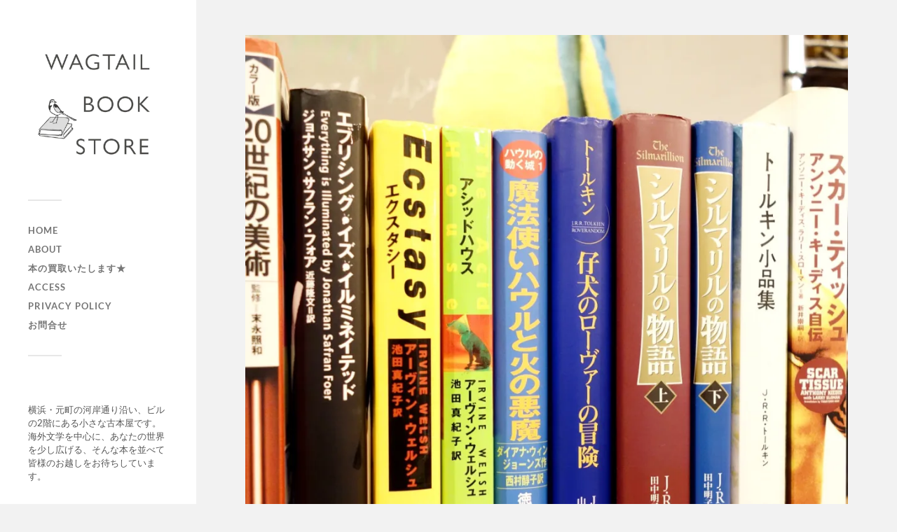

--- FILE ---
content_type: text/html; charset=UTF-8
request_url: https://wagtailbooks.com/2021/10/21/%E4%BB%8A%E9%80%B1%E3%81%AE%E5%85%A5%E8%8D%B7%E5%88%86%E3%81%8B%E3%82%89%E3%80%82/
body_size: 12272
content:
<!DOCTYPE html>

<html class="no-js" lang="ja">

	<head profile="http://gmpg.org/xfn/11">
		
		<meta http-equiv="Content-Type" content="text/html; charset=UTF-8" />
		<meta name="viewport" content="width=device-width, initial-scale=1.0, maximum-scale=1.0, user-scalable=no" >
		 
		<title>今週の入荷分から。 &#8211; WAGTAIL BOOK STORE</title>
<meta name='robots' content='max-image-preview:large' />
<script>document.documentElement.className = document.documentElement.className.replace("no-js","js");</script>
<link rel='dns-prefetch' href='//webfonts.xserver.jp' />
<link rel='dns-prefetch' href='//stats.wp.com' />
<link rel='preconnect' href='//i0.wp.com' />
<link rel='preconnect' href='//c0.wp.com' />
<link rel="alternate" type="application/rss+xml" title="WAGTAIL BOOK STORE &raquo; フィード" href="https://wagtailbooks.com/feed/" />
<link rel="alternate" type="application/rss+xml" title="WAGTAIL BOOK STORE &raquo; コメントフィード" href="https://wagtailbooks.com/comments/feed/" />
<link rel="alternate" title="oEmbed (JSON)" type="application/json+oembed" href="https://wagtailbooks.com/wp-json/oembed/1.0/embed?url=https%3A%2F%2Fwagtailbooks.com%2F2021%2F10%2F21%2F%25e4%25bb%258a%25e9%2580%25b1%25e3%2581%25ae%25e5%2585%25a5%25e8%258d%25b7%25e5%2588%2586%25e3%2581%258b%25e3%2582%2589%25e3%2580%2582%2F" />
<link rel="alternate" title="oEmbed (XML)" type="text/xml+oembed" href="https://wagtailbooks.com/wp-json/oembed/1.0/embed?url=https%3A%2F%2Fwagtailbooks.com%2F2021%2F10%2F21%2F%25e4%25bb%258a%25e9%2580%25b1%25e3%2581%25ae%25e5%2585%25a5%25e8%258d%25b7%25e5%2588%2586%25e3%2581%258b%25e3%2582%2589%25e3%2580%2582%2F&#038;format=xml" />
<style id='wp-img-auto-sizes-contain-inline-css' type='text/css'>
img:is([sizes=auto i],[sizes^="auto," i]){contain-intrinsic-size:3000px 1500px}
/*# sourceURL=wp-img-auto-sizes-contain-inline-css */
</style>
<style id='wp-emoji-styles-inline-css' type='text/css'>

	img.wp-smiley, img.emoji {
		display: inline !important;
		border: none !important;
		box-shadow: none !important;
		height: 1em !important;
		width: 1em !important;
		margin: 0 0.07em !important;
		vertical-align: -0.1em !important;
		background: none !important;
		padding: 0 !important;
	}
/*# sourceURL=wp-emoji-styles-inline-css */
</style>
<style id='wp-block-library-inline-css' type='text/css'>
:root{--wp-block-synced-color:#7a00df;--wp-block-synced-color--rgb:122,0,223;--wp-bound-block-color:var(--wp-block-synced-color);--wp-editor-canvas-background:#ddd;--wp-admin-theme-color:#007cba;--wp-admin-theme-color--rgb:0,124,186;--wp-admin-theme-color-darker-10:#006ba1;--wp-admin-theme-color-darker-10--rgb:0,107,160.5;--wp-admin-theme-color-darker-20:#005a87;--wp-admin-theme-color-darker-20--rgb:0,90,135;--wp-admin-border-width-focus:2px}@media (min-resolution:192dpi){:root{--wp-admin-border-width-focus:1.5px}}.wp-element-button{cursor:pointer}:root .has-very-light-gray-background-color{background-color:#eee}:root .has-very-dark-gray-background-color{background-color:#313131}:root .has-very-light-gray-color{color:#eee}:root .has-very-dark-gray-color{color:#313131}:root .has-vivid-green-cyan-to-vivid-cyan-blue-gradient-background{background:linear-gradient(135deg,#00d084,#0693e3)}:root .has-purple-crush-gradient-background{background:linear-gradient(135deg,#34e2e4,#4721fb 50%,#ab1dfe)}:root .has-hazy-dawn-gradient-background{background:linear-gradient(135deg,#faaca8,#dad0ec)}:root .has-subdued-olive-gradient-background{background:linear-gradient(135deg,#fafae1,#67a671)}:root .has-atomic-cream-gradient-background{background:linear-gradient(135deg,#fdd79a,#004a59)}:root .has-nightshade-gradient-background{background:linear-gradient(135deg,#330968,#31cdcf)}:root .has-midnight-gradient-background{background:linear-gradient(135deg,#020381,#2874fc)}:root{--wp--preset--font-size--normal:16px;--wp--preset--font-size--huge:42px}.has-regular-font-size{font-size:1em}.has-larger-font-size{font-size:2.625em}.has-normal-font-size{font-size:var(--wp--preset--font-size--normal)}.has-huge-font-size{font-size:var(--wp--preset--font-size--huge)}.has-text-align-center{text-align:center}.has-text-align-left{text-align:left}.has-text-align-right{text-align:right}.has-fit-text{white-space:nowrap!important}#end-resizable-editor-section{display:none}.aligncenter{clear:both}.items-justified-left{justify-content:flex-start}.items-justified-center{justify-content:center}.items-justified-right{justify-content:flex-end}.items-justified-space-between{justify-content:space-between}.screen-reader-text{border:0;clip-path:inset(50%);height:1px;margin:-1px;overflow:hidden;padding:0;position:absolute;width:1px;word-wrap:normal!important}.screen-reader-text:focus{background-color:#ddd;clip-path:none;color:#444;display:block;font-size:1em;height:auto;left:5px;line-height:normal;padding:15px 23px 14px;text-decoration:none;top:5px;width:auto;z-index:100000}html :where(.has-border-color){border-style:solid}html :where([style*=border-top-color]){border-top-style:solid}html :where([style*=border-right-color]){border-right-style:solid}html :where([style*=border-bottom-color]){border-bottom-style:solid}html :where([style*=border-left-color]){border-left-style:solid}html :where([style*=border-width]){border-style:solid}html :where([style*=border-top-width]){border-top-style:solid}html :where([style*=border-right-width]){border-right-style:solid}html :where([style*=border-bottom-width]){border-bottom-style:solid}html :where([style*=border-left-width]){border-left-style:solid}html :where(img[class*=wp-image-]){height:auto;max-width:100%}:where(figure){margin:0 0 1em}html :where(.is-position-sticky){--wp-admin--admin-bar--position-offset:var(--wp-admin--admin-bar--height,0px)}@media screen and (max-width:600px){html :where(.is-position-sticky){--wp-admin--admin-bar--position-offset:0px}}

/*# sourceURL=wp-block-library-inline-css */
</style><style id='wp-block-image-inline-css' type='text/css'>
.wp-block-image>a,.wp-block-image>figure>a{display:inline-block}.wp-block-image img{box-sizing:border-box;height:auto;max-width:100%;vertical-align:bottom}@media not (prefers-reduced-motion){.wp-block-image img.hide{visibility:hidden}.wp-block-image img.show{animation:show-content-image .4s}}.wp-block-image[style*=border-radius] img,.wp-block-image[style*=border-radius]>a{border-radius:inherit}.wp-block-image.has-custom-border img{box-sizing:border-box}.wp-block-image.aligncenter{text-align:center}.wp-block-image.alignfull>a,.wp-block-image.alignwide>a{width:100%}.wp-block-image.alignfull img,.wp-block-image.alignwide img{height:auto;width:100%}.wp-block-image .aligncenter,.wp-block-image .alignleft,.wp-block-image .alignright,.wp-block-image.aligncenter,.wp-block-image.alignleft,.wp-block-image.alignright{display:table}.wp-block-image .aligncenter>figcaption,.wp-block-image .alignleft>figcaption,.wp-block-image .alignright>figcaption,.wp-block-image.aligncenter>figcaption,.wp-block-image.alignleft>figcaption,.wp-block-image.alignright>figcaption{caption-side:bottom;display:table-caption}.wp-block-image .alignleft{float:left;margin:.5em 1em .5em 0}.wp-block-image .alignright{float:right;margin:.5em 0 .5em 1em}.wp-block-image .aligncenter{margin-left:auto;margin-right:auto}.wp-block-image :where(figcaption){margin-bottom:1em;margin-top:.5em}.wp-block-image.is-style-circle-mask img{border-radius:9999px}@supports ((-webkit-mask-image:none) or (mask-image:none)) or (-webkit-mask-image:none){.wp-block-image.is-style-circle-mask img{border-radius:0;-webkit-mask-image:url('data:image/svg+xml;utf8,<svg viewBox="0 0 100 100" xmlns="http://www.w3.org/2000/svg"><circle cx="50" cy="50" r="50"/></svg>');mask-image:url('data:image/svg+xml;utf8,<svg viewBox="0 0 100 100" xmlns="http://www.w3.org/2000/svg"><circle cx="50" cy="50" r="50"/></svg>');mask-mode:alpha;-webkit-mask-position:center;mask-position:center;-webkit-mask-repeat:no-repeat;mask-repeat:no-repeat;-webkit-mask-size:contain;mask-size:contain}}:root :where(.wp-block-image.is-style-rounded img,.wp-block-image .is-style-rounded img){border-radius:9999px}.wp-block-image figure{margin:0}.wp-lightbox-container{display:flex;flex-direction:column;position:relative}.wp-lightbox-container img{cursor:zoom-in}.wp-lightbox-container img:hover+button{opacity:1}.wp-lightbox-container button{align-items:center;backdrop-filter:blur(16px) saturate(180%);background-color:#5a5a5a40;border:none;border-radius:4px;cursor:zoom-in;display:flex;height:20px;justify-content:center;opacity:0;padding:0;position:absolute;right:16px;text-align:center;top:16px;width:20px;z-index:100}@media not (prefers-reduced-motion){.wp-lightbox-container button{transition:opacity .2s ease}}.wp-lightbox-container button:focus-visible{outline:3px auto #5a5a5a40;outline:3px auto -webkit-focus-ring-color;outline-offset:3px}.wp-lightbox-container button:hover{cursor:pointer;opacity:1}.wp-lightbox-container button:focus{opacity:1}.wp-lightbox-container button:focus,.wp-lightbox-container button:hover,.wp-lightbox-container button:not(:hover):not(:active):not(.has-background){background-color:#5a5a5a40;border:none}.wp-lightbox-overlay{box-sizing:border-box;cursor:zoom-out;height:100vh;left:0;overflow:hidden;position:fixed;top:0;visibility:hidden;width:100%;z-index:100000}.wp-lightbox-overlay .close-button{align-items:center;cursor:pointer;display:flex;justify-content:center;min-height:40px;min-width:40px;padding:0;position:absolute;right:calc(env(safe-area-inset-right) + 16px);top:calc(env(safe-area-inset-top) + 16px);z-index:5000000}.wp-lightbox-overlay .close-button:focus,.wp-lightbox-overlay .close-button:hover,.wp-lightbox-overlay .close-button:not(:hover):not(:active):not(.has-background){background:none;border:none}.wp-lightbox-overlay .lightbox-image-container{height:var(--wp--lightbox-container-height);left:50%;overflow:hidden;position:absolute;top:50%;transform:translate(-50%,-50%);transform-origin:top left;width:var(--wp--lightbox-container-width);z-index:9999999999}.wp-lightbox-overlay .wp-block-image{align-items:center;box-sizing:border-box;display:flex;height:100%;justify-content:center;margin:0;position:relative;transform-origin:0 0;width:100%;z-index:3000000}.wp-lightbox-overlay .wp-block-image img{height:var(--wp--lightbox-image-height);min-height:var(--wp--lightbox-image-height);min-width:var(--wp--lightbox-image-width);width:var(--wp--lightbox-image-width)}.wp-lightbox-overlay .wp-block-image figcaption{display:none}.wp-lightbox-overlay button{background:none;border:none}.wp-lightbox-overlay .scrim{background-color:#fff;height:100%;opacity:.9;position:absolute;width:100%;z-index:2000000}.wp-lightbox-overlay.active{visibility:visible}@media not (prefers-reduced-motion){.wp-lightbox-overlay.active{animation:turn-on-visibility .25s both}.wp-lightbox-overlay.active img{animation:turn-on-visibility .35s both}.wp-lightbox-overlay.show-closing-animation:not(.active){animation:turn-off-visibility .35s both}.wp-lightbox-overlay.show-closing-animation:not(.active) img{animation:turn-off-visibility .25s both}.wp-lightbox-overlay.zoom.active{animation:none;opacity:1;visibility:visible}.wp-lightbox-overlay.zoom.active .lightbox-image-container{animation:lightbox-zoom-in .4s}.wp-lightbox-overlay.zoom.active .lightbox-image-container img{animation:none}.wp-lightbox-overlay.zoom.active .scrim{animation:turn-on-visibility .4s forwards}.wp-lightbox-overlay.zoom.show-closing-animation:not(.active){animation:none}.wp-lightbox-overlay.zoom.show-closing-animation:not(.active) .lightbox-image-container{animation:lightbox-zoom-out .4s}.wp-lightbox-overlay.zoom.show-closing-animation:not(.active) .lightbox-image-container img{animation:none}.wp-lightbox-overlay.zoom.show-closing-animation:not(.active) .scrim{animation:turn-off-visibility .4s forwards}}@keyframes show-content-image{0%{visibility:hidden}99%{visibility:hidden}to{visibility:visible}}@keyframes turn-on-visibility{0%{opacity:0}to{opacity:1}}@keyframes turn-off-visibility{0%{opacity:1;visibility:visible}99%{opacity:0;visibility:visible}to{opacity:0;visibility:hidden}}@keyframes lightbox-zoom-in{0%{transform:translate(calc((-100vw + var(--wp--lightbox-scrollbar-width))/2 + var(--wp--lightbox-initial-left-position)),calc(-50vh + var(--wp--lightbox-initial-top-position))) scale(var(--wp--lightbox-scale))}to{transform:translate(-50%,-50%) scale(1)}}@keyframes lightbox-zoom-out{0%{transform:translate(-50%,-50%) scale(1);visibility:visible}99%{visibility:visible}to{transform:translate(calc((-100vw + var(--wp--lightbox-scrollbar-width))/2 + var(--wp--lightbox-initial-left-position)),calc(-50vh + var(--wp--lightbox-initial-top-position))) scale(var(--wp--lightbox-scale));visibility:hidden}}
/*# sourceURL=https://c0.wp.com/c/6.9/wp-includes/blocks/image/style.min.css */
</style>
<style id='wp-block-paragraph-inline-css' type='text/css'>
.is-small-text{font-size:.875em}.is-regular-text{font-size:1em}.is-large-text{font-size:2.25em}.is-larger-text{font-size:3em}.has-drop-cap:not(:focus):first-letter{float:left;font-size:8.4em;font-style:normal;font-weight:100;line-height:.68;margin:.05em .1em 0 0;text-transform:uppercase}body.rtl .has-drop-cap:not(:focus):first-letter{float:none;margin-left:.1em}p.has-drop-cap.has-background{overflow:hidden}:root :where(p.has-background){padding:1.25em 2.375em}:where(p.has-text-color:not(.has-link-color)) a{color:inherit}p.has-text-align-left[style*="writing-mode:vertical-lr"],p.has-text-align-right[style*="writing-mode:vertical-rl"]{rotate:180deg}
/*# sourceURL=https://c0.wp.com/c/6.9/wp-includes/blocks/paragraph/style.min.css */
</style>
<style id='global-styles-inline-css' type='text/css'>
:root{--wp--preset--aspect-ratio--square: 1;--wp--preset--aspect-ratio--4-3: 4/3;--wp--preset--aspect-ratio--3-4: 3/4;--wp--preset--aspect-ratio--3-2: 3/2;--wp--preset--aspect-ratio--2-3: 2/3;--wp--preset--aspect-ratio--16-9: 16/9;--wp--preset--aspect-ratio--9-16: 9/16;--wp--preset--color--black: #333;--wp--preset--color--cyan-bluish-gray: #abb8c3;--wp--preset--color--white: #fff;--wp--preset--color--pale-pink: #f78da7;--wp--preset--color--vivid-red: #cf2e2e;--wp--preset--color--luminous-vivid-orange: #ff6900;--wp--preset--color--luminous-vivid-amber: #fcb900;--wp--preset--color--light-green-cyan: #7bdcb5;--wp--preset--color--vivid-green-cyan: #00d084;--wp--preset--color--pale-cyan-blue: #8ed1fc;--wp--preset--color--vivid-cyan-blue: #0693e3;--wp--preset--color--vivid-purple: #9b51e0;--wp--preset--color--accent: #019EBD;--wp--preset--color--dark-gray: #444;--wp--preset--color--medium-gray: #666;--wp--preset--color--light-gray: #767676;--wp--preset--gradient--vivid-cyan-blue-to-vivid-purple: linear-gradient(135deg,rgb(6,147,227) 0%,rgb(155,81,224) 100%);--wp--preset--gradient--light-green-cyan-to-vivid-green-cyan: linear-gradient(135deg,rgb(122,220,180) 0%,rgb(0,208,130) 100%);--wp--preset--gradient--luminous-vivid-amber-to-luminous-vivid-orange: linear-gradient(135deg,rgb(252,185,0) 0%,rgb(255,105,0) 100%);--wp--preset--gradient--luminous-vivid-orange-to-vivid-red: linear-gradient(135deg,rgb(255,105,0) 0%,rgb(207,46,46) 100%);--wp--preset--gradient--very-light-gray-to-cyan-bluish-gray: linear-gradient(135deg,rgb(238,238,238) 0%,rgb(169,184,195) 100%);--wp--preset--gradient--cool-to-warm-spectrum: linear-gradient(135deg,rgb(74,234,220) 0%,rgb(151,120,209) 20%,rgb(207,42,186) 40%,rgb(238,44,130) 60%,rgb(251,105,98) 80%,rgb(254,248,76) 100%);--wp--preset--gradient--blush-light-purple: linear-gradient(135deg,rgb(255,206,236) 0%,rgb(152,150,240) 100%);--wp--preset--gradient--blush-bordeaux: linear-gradient(135deg,rgb(254,205,165) 0%,rgb(254,45,45) 50%,rgb(107,0,62) 100%);--wp--preset--gradient--luminous-dusk: linear-gradient(135deg,rgb(255,203,112) 0%,rgb(199,81,192) 50%,rgb(65,88,208) 100%);--wp--preset--gradient--pale-ocean: linear-gradient(135deg,rgb(255,245,203) 0%,rgb(182,227,212) 50%,rgb(51,167,181) 100%);--wp--preset--gradient--electric-grass: linear-gradient(135deg,rgb(202,248,128) 0%,rgb(113,206,126) 100%);--wp--preset--gradient--midnight: linear-gradient(135deg,rgb(2,3,129) 0%,rgb(40,116,252) 100%);--wp--preset--font-size--small: 16px;--wp--preset--font-size--medium: 20px;--wp--preset--font-size--large: 24px;--wp--preset--font-size--x-large: 42px;--wp--preset--font-size--normal: 18px;--wp--preset--font-size--larger: 27px;--wp--preset--spacing--20: 0.44rem;--wp--preset--spacing--30: 0.67rem;--wp--preset--spacing--40: 1rem;--wp--preset--spacing--50: 1.5rem;--wp--preset--spacing--60: 2.25rem;--wp--preset--spacing--70: 3.38rem;--wp--preset--spacing--80: 5.06rem;--wp--preset--shadow--natural: 6px 6px 9px rgba(0, 0, 0, 0.2);--wp--preset--shadow--deep: 12px 12px 50px rgba(0, 0, 0, 0.4);--wp--preset--shadow--sharp: 6px 6px 0px rgba(0, 0, 0, 0.2);--wp--preset--shadow--outlined: 6px 6px 0px -3px rgb(255, 255, 255), 6px 6px rgb(0, 0, 0);--wp--preset--shadow--crisp: 6px 6px 0px rgb(0, 0, 0);}:where(.is-layout-flex){gap: 0.5em;}:where(.is-layout-grid){gap: 0.5em;}body .is-layout-flex{display: flex;}.is-layout-flex{flex-wrap: wrap;align-items: center;}.is-layout-flex > :is(*, div){margin: 0;}body .is-layout-grid{display: grid;}.is-layout-grid > :is(*, div){margin: 0;}:where(.wp-block-columns.is-layout-flex){gap: 2em;}:where(.wp-block-columns.is-layout-grid){gap: 2em;}:where(.wp-block-post-template.is-layout-flex){gap: 1.25em;}:where(.wp-block-post-template.is-layout-grid){gap: 1.25em;}.has-black-color{color: var(--wp--preset--color--black) !important;}.has-cyan-bluish-gray-color{color: var(--wp--preset--color--cyan-bluish-gray) !important;}.has-white-color{color: var(--wp--preset--color--white) !important;}.has-pale-pink-color{color: var(--wp--preset--color--pale-pink) !important;}.has-vivid-red-color{color: var(--wp--preset--color--vivid-red) !important;}.has-luminous-vivid-orange-color{color: var(--wp--preset--color--luminous-vivid-orange) !important;}.has-luminous-vivid-amber-color{color: var(--wp--preset--color--luminous-vivid-amber) !important;}.has-light-green-cyan-color{color: var(--wp--preset--color--light-green-cyan) !important;}.has-vivid-green-cyan-color{color: var(--wp--preset--color--vivid-green-cyan) !important;}.has-pale-cyan-blue-color{color: var(--wp--preset--color--pale-cyan-blue) !important;}.has-vivid-cyan-blue-color{color: var(--wp--preset--color--vivid-cyan-blue) !important;}.has-vivid-purple-color{color: var(--wp--preset--color--vivid-purple) !important;}.has-black-background-color{background-color: var(--wp--preset--color--black) !important;}.has-cyan-bluish-gray-background-color{background-color: var(--wp--preset--color--cyan-bluish-gray) !important;}.has-white-background-color{background-color: var(--wp--preset--color--white) !important;}.has-pale-pink-background-color{background-color: var(--wp--preset--color--pale-pink) !important;}.has-vivid-red-background-color{background-color: var(--wp--preset--color--vivid-red) !important;}.has-luminous-vivid-orange-background-color{background-color: var(--wp--preset--color--luminous-vivid-orange) !important;}.has-luminous-vivid-amber-background-color{background-color: var(--wp--preset--color--luminous-vivid-amber) !important;}.has-light-green-cyan-background-color{background-color: var(--wp--preset--color--light-green-cyan) !important;}.has-vivid-green-cyan-background-color{background-color: var(--wp--preset--color--vivid-green-cyan) !important;}.has-pale-cyan-blue-background-color{background-color: var(--wp--preset--color--pale-cyan-blue) !important;}.has-vivid-cyan-blue-background-color{background-color: var(--wp--preset--color--vivid-cyan-blue) !important;}.has-vivid-purple-background-color{background-color: var(--wp--preset--color--vivid-purple) !important;}.has-black-border-color{border-color: var(--wp--preset--color--black) !important;}.has-cyan-bluish-gray-border-color{border-color: var(--wp--preset--color--cyan-bluish-gray) !important;}.has-white-border-color{border-color: var(--wp--preset--color--white) !important;}.has-pale-pink-border-color{border-color: var(--wp--preset--color--pale-pink) !important;}.has-vivid-red-border-color{border-color: var(--wp--preset--color--vivid-red) !important;}.has-luminous-vivid-orange-border-color{border-color: var(--wp--preset--color--luminous-vivid-orange) !important;}.has-luminous-vivid-amber-border-color{border-color: var(--wp--preset--color--luminous-vivid-amber) !important;}.has-light-green-cyan-border-color{border-color: var(--wp--preset--color--light-green-cyan) !important;}.has-vivid-green-cyan-border-color{border-color: var(--wp--preset--color--vivid-green-cyan) !important;}.has-pale-cyan-blue-border-color{border-color: var(--wp--preset--color--pale-cyan-blue) !important;}.has-vivid-cyan-blue-border-color{border-color: var(--wp--preset--color--vivid-cyan-blue) !important;}.has-vivid-purple-border-color{border-color: var(--wp--preset--color--vivid-purple) !important;}.has-vivid-cyan-blue-to-vivid-purple-gradient-background{background: var(--wp--preset--gradient--vivid-cyan-blue-to-vivid-purple) !important;}.has-light-green-cyan-to-vivid-green-cyan-gradient-background{background: var(--wp--preset--gradient--light-green-cyan-to-vivid-green-cyan) !important;}.has-luminous-vivid-amber-to-luminous-vivid-orange-gradient-background{background: var(--wp--preset--gradient--luminous-vivid-amber-to-luminous-vivid-orange) !important;}.has-luminous-vivid-orange-to-vivid-red-gradient-background{background: var(--wp--preset--gradient--luminous-vivid-orange-to-vivid-red) !important;}.has-very-light-gray-to-cyan-bluish-gray-gradient-background{background: var(--wp--preset--gradient--very-light-gray-to-cyan-bluish-gray) !important;}.has-cool-to-warm-spectrum-gradient-background{background: var(--wp--preset--gradient--cool-to-warm-spectrum) !important;}.has-blush-light-purple-gradient-background{background: var(--wp--preset--gradient--blush-light-purple) !important;}.has-blush-bordeaux-gradient-background{background: var(--wp--preset--gradient--blush-bordeaux) !important;}.has-luminous-dusk-gradient-background{background: var(--wp--preset--gradient--luminous-dusk) !important;}.has-pale-ocean-gradient-background{background: var(--wp--preset--gradient--pale-ocean) !important;}.has-electric-grass-gradient-background{background: var(--wp--preset--gradient--electric-grass) !important;}.has-midnight-gradient-background{background: var(--wp--preset--gradient--midnight) !important;}.has-small-font-size{font-size: var(--wp--preset--font-size--small) !important;}.has-medium-font-size{font-size: var(--wp--preset--font-size--medium) !important;}.has-large-font-size{font-size: var(--wp--preset--font-size--large) !important;}.has-x-large-font-size{font-size: var(--wp--preset--font-size--x-large) !important;}
/*# sourceURL=global-styles-inline-css */
</style>

<style id='classic-theme-styles-inline-css' type='text/css'>
/*! This file is auto-generated */
.wp-block-button__link{color:#fff;background-color:#32373c;border-radius:9999px;box-shadow:none;text-decoration:none;padding:calc(.667em + 2px) calc(1.333em + 2px);font-size:1.125em}.wp-block-file__button{background:#32373c;color:#fff;text-decoration:none}
/*# sourceURL=/wp-includes/css/classic-themes.min.css */
</style>
<link rel='stylesheet' id='fukasawa_googleFonts-css' href='https://wagtailbooks.com/wp-content/themes/fukasawa/assets/css/fonts.css?ver=6.9' type='text/css' media='all' />
<link rel='stylesheet' id='fukasawa_genericons-css' href='https://wagtailbooks.com/wp-content/themes/fukasawa/assets/fonts/genericons/genericons.css?ver=6.9' type='text/css' media='all' />
<link rel='stylesheet' id='fukasawa_style-css' href='https://wagtailbooks.com/wp-content/themes/fukasawa/style.css' type='text/css' media='all' />
<script type="text/javascript" src="https://c0.wp.com/c/6.9/wp-includes/js/jquery/jquery.min.js" id="jquery-core-js"></script>
<script type="text/javascript" src="https://c0.wp.com/c/6.9/wp-includes/js/jquery/jquery-migrate.min.js" id="jquery-migrate-js"></script>
<script type="text/javascript" src="//webfonts.xserver.jp/js/xserverv3.js?fadein=0&amp;ver=2.0.9" id="typesquare_std-js"></script>
<script type="text/javascript" src="https://wagtailbooks.com/wp-content/themes/fukasawa/assets/js/flexslider.js?ver=1" id="fukasawa_flexslider-js"></script>
<link rel="https://api.w.org/" href="https://wagtailbooks.com/wp-json/" /><link rel="alternate" title="JSON" type="application/json" href="https://wagtailbooks.com/wp-json/wp/v2/posts/1820" /><link rel="EditURI" type="application/rsd+xml" title="RSD" href="https://wagtailbooks.com/xmlrpc.php?rsd" />
<meta name="generator" content="WordPress 6.9" />
<link rel="canonical" href="https://wagtailbooks.com/2021/10/21/%e4%bb%8a%e9%80%b1%e3%81%ae%e5%85%a5%e8%8d%b7%e5%88%86%e3%81%8b%e3%82%89%e3%80%82/" />
<link rel='shortlink' href='https://wagtailbooks.com/?p=1820' />
	<style>img#wpstats{display:none}</style>
		<!-- Customizer CSS --><style type="text/css"></style><!--/Customizer CSS-->
<!-- Jetpack Open Graph Tags -->
<meta property="og:type" content="article" />
<meta property="og:title" content="今週の入荷分から。" />
<meta property="og:url" content="https://wagtailbooks.com/2021/10/21/%e4%bb%8a%e9%80%b1%e3%81%ae%e5%85%a5%e8%8d%b7%e5%88%86%e3%81%8b%e3%82%89%e3%80%82/" />
<meta property="og:description" content="アーヴィン・ウェルシュ、トールキンなど入荷しております。鼻ほじり論序説もくだらないですが面白いですよ。 店主は&hellip;" />
<meta property="article:published_time" content="2021-10-21T09:00:23+00:00" />
<meta property="article:modified_time" content="2021-10-21T09:00:31+00:00" />
<meta property="og:site_name" content="WAGTAIL BOOK STORE" />
<meta property="og:image" content="https://i0.wp.com/wagtailbooks.com/wp-content/uploads/2021/10/1021_2.jpg?fit=1200%2C1200&#038;ssl=1" />
<meta property="og:image:width" content="1200" />
<meta property="og:image:height" content="1200" />
<meta property="og:image:alt" content="" />
<meta property="og:locale" content="ja_JP" />
<meta name="twitter:text:title" content="今週の入荷分から。" />
<meta name="twitter:image" content="https://i0.wp.com/wagtailbooks.com/wp-content/uploads/2021/10/1021_2.jpg?fit=1200%2C1200&#038;ssl=1&#038;w=640" />
<meta name="twitter:card" content="summary_large_image" />

<!-- End Jetpack Open Graph Tags -->
<link rel="icon" href="https://i0.wp.com/wagtailbooks.com/wp-content/uploads/2020/01/cropped-Logo_w_book_0115.jpg?fit=32%2C32&#038;ssl=1" sizes="32x32" />
<link rel="icon" href="https://i0.wp.com/wagtailbooks.com/wp-content/uploads/2020/01/cropped-Logo_w_book_0115.jpg?fit=192%2C192&#038;ssl=1" sizes="192x192" />
<link rel="apple-touch-icon" href="https://i0.wp.com/wagtailbooks.com/wp-content/uploads/2020/01/cropped-Logo_w_book_0115.jpg?fit=180%2C180&#038;ssl=1" />
<meta name="msapplication-TileImage" content="https://i0.wp.com/wagtailbooks.com/wp-content/uploads/2020/01/cropped-Logo_w_book_0115.jpg?fit=270%2C270&#038;ssl=1" />
		<style type="text/css" id="wp-custom-css">
			.credits p:last-child {
	display: none;
}		</style>
			
	</head>
	
	<body class="wp-singular post-template-default single single-post postid-1820 single-format-standard wp-custom-logo wp-theme-fukasawa wp-is-not-mobile">

		
		<a class="skip-link button" href="#site-content">本文にジャンプ</a>
	
		<div class="mobile-navigation">
	
			<ul class="mobile-menu">
						
				<li id="menu-item-135" class="menu-item menu-item-type-custom menu-item-object-custom menu-item-home menu-item-135"><a href="https://wagtailbooks.com">HOME</a></li>
<li id="menu-item-142" class="menu-item menu-item-type-post_type menu-item-object-page menu-item-142"><a href="https://wagtailbooks.com/about/">ABOUT</a></li>
<li id="menu-item-972" class="menu-item menu-item-type-post_type menu-item-object-page menu-item-972"><a href="https://wagtailbooks.com/%e8%b2%b7%e5%8f%96%e4%be%9d%e9%a0%bc%e3%81%ab%e3%81%a4%e3%81%84%e3%81%a6/">本の買取いたします★</a></li>
<li id="menu-item-99" class="menu-item menu-item-type-post_type menu-item-object-page menu-item-99"><a href="https://wagtailbooks.com/access/">ACCESS</a></li>
<li id="menu-item-94" class="menu-item menu-item-type-post_type menu-item-object-page menu-item-privacy-policy menu-item-94"><a rel="privacy-policy" href="https://wagtailbooks.com/privacy-policy/">Privacy Policy</a></li>
<li id="menu-item-3583" class="menu-item menu-item-type-post_type menu-item-object-page menu-item-3583"><a href="https://wagtailbooks.com/%e3%81%8a%e5%95%8f%e5%90%88%e3%81%9b/">お問合せ</a></li>
				
			 </ul>
		 
		</div><!-- .mobile-navigation -->
	
		<div class="sidebar">
		
						
		        <div class="blog-logo">
					<a href="https://wagtailbooks.com/" rel="home">
		        		<img src="https://i0.wp.com/wagtailbooks.com/wp-content/uploads/2020/01/logo_square_640.jpg?fit=640%2C640&#038;ssl=1" />
					</a>
					<span class="screen-reader-text">WAGTAIL BOOK STORE</span>
		        </div>
		
						
			<button type="button" class="nav-toggle">
			
				<div class="bars">
					<div class="bar"></div>
					<div class="bar"></div>
					<div class="bar"></div>
				</div>
				
				<p>
					<span class="menu">メニュー</span>
					<span class="close">閉じる</span>
				</p>
			
			</button>
			
			<ul class="main-menu">
				<li id="menu-item-135" class="menu-item menu-item-type-custom menu-item-object-custom menu-item-home menu-item-135"><a href="https://wagtailbooks.com">HOME</a></li>
<li id="menu-item-142" class="menu-item menu-item-type-post_type menu-item-object-page menu-item-142"><a href="https://wagtailbooks.com/about/">ABOUT</a></li>
<li id="menu-item-972" class="menu-item menu-item-type-post_type menu-item-object-page menu-item-972"><a href="https://wagtailbooks.com/%e8%b2%b7%e5%8f%96%e4%be%9d%e9%a0%bc%e3%81%ab%e3%81%a4%e3%81%84%e3%81%a6/">本の買取いたします★</a></li>
<li id="menu-item-99" class="menu-item menu-item-type-post_type menu-item-object-page menu-item-99"><a href="https://wagtailbooks.com/access/">ACCESS</a></li>
<li id="menu-item-94" class="menu-item menu-item-type-post_type menu-item-object-page menu-item-privacy-policy menu-item-94"><a rel="privacy-policy" href="https://wagtailbooks.com/privacy-policy/">Privacy Policy</a></li>
<li id="menu-item-3583" class="menu-item menu-item-type-post_type menu-item-object-page menu-item-3583"><a href="https://wagtailbooks.com/%e3%81%8a%e5%95%8f%e5%90%88%e3%81%9b/">お問合せ</a></li>
			</ul><!-- .main-menu -->

							<div class="widgets">
					<div id="text-3" class="widget widget_text"><div class="widget-content clear">			<div class="textwidget"><p>&nbsp;</p>
<p>横浜・元町の河岸通り沿い、ビルの2階にある小さな古本屋です。海外文学を中心に、あなたの世界を少し広げる、そんな本を並べて皆様のお越しをお待ちしています。</p>
<p>&nbsp;</p>
<p>&nbsp;</p>
</div>
		</div></div><div id="search-2" class="widget widget_search"><div class="widget-content clear"><form role="search" method="get" id="searchform" class="searchform" action="https://wagtailbooks.com/">
				<div>
					<label class="screen-reader-text" for="s">検索:</label>
					<input type="text" value="" name="s" id="s" />
					<input type="submit" id="searchsubmit" value="検索" />
				</div>
			</form></div></div><div id="calendar-2" class="widget widget_calendar"><div class="widget-content clear"><div id="calendar_wrap" class="calendar_wrap"><table id="wp-calendar" class="wp-calendar-table">
	<caption>2021年10月</caption>
	<thead>
	<tr>
		<th scope="col" aria-label="日曜日">日</th>
		<th scope="col" aria-label="月曜日">月</th>
		<th scope="col" aria-label="火曜日">火</th>
		<th scope="col" aria-label="水曜日">水</th>
		<th scope="col" aria-label="木曜日">木</th>
		<th scope="col" aria-label="金曜日">金</th>
		<th scope="col" aria-label="土曜日">土</th>
	</tr>
	</thead>
	<tbody>
	<tr>
		<td colspan="5" class="pad">&nbsp;</td><td>1</td><td><a href="https://wagtailbooks.com/2021/10/02/" aria-label="2021年10月2日 に投稿を公開">2</a></td>
	</tr>
	<tr>
		<td><a href="https://wagtailbooks.com/2021/10/03/" aria-label="2021年10月3日 に投稿を公開">3</a></td><td>4</td><td>5</td><td><a href="https://wagtailbooks.com/2021/10/06/" aria-label="2021年10月6日 に投稿を公開">6</a></td><td><a href="https://wagtailbooks.com/2021/10/07/" aria-label="2021年10月7日 に投稿を公開">7</a></td><td><a href="https://wagtailbooks.com/2021/10/08/" aria-label="2021年10月8日 に投稿を公開">8</a></td><td>9</td>
	</tr>
	<tr>
		<td>10</td><td>11</td><td>12</td><td><a href="https://wagtailbooks.com/2021/10/13/" aria-label="2021年10月13日 に投稿を公開">13</a></td><td><a href="https://wagtailbooks.com/2021/10/14/" aria-label="2021年10月14日 に投稿を公開">14</a></td><td><a href="https://wagtailbooks.com/2021/10/15/" aria-label="2021年10月15日 に投稿を公開">15</a></td><td>16</td>
	</tr>
	<tr>
		<td><a href="https://wagtailbooks.com/2021/10/17/" aria-label="2021年10月17日 に投稿を公開">17</a></td><td>18</td><td>19</td><td>20</td><td><a href="https://wagtailbooks.com/2021/10/21/" aria-label="2021年10月21日 に投稿を公開">21</a></td><td>22</td><td><a href="https://wagtailbooks.com/2021/10/23/" aria-label="2021年10月23日 に投稿を公開">23</a></td>
	</tr>
	<tr>
		<td>24</td><td>25</td><td>26</td><td>27</td><td>28</td><td>29</td><td>30</td>
	</tr>
	<tr>
		<td><a href="https://wagtailbooks.com/2021/10/31/" aria-label="2021年10月31日 に投稿を公開">31</a></td>
		<td class="pad" colspan="6">&nbsp;</td>
	</tr>
	</tbody>
	</table><nav aria-label="前と次の月" class="wp-calendar-nav">
		<span class="wp-calendar-nav-prev"><a href="https://wagtailbooks.com/2021/09/">&laquo; 9月</a></span>
		<span class="pad">&nbsp;</span>
		<span class="wp-calendar-nav-next"><a href="https://wagtailbooks.com/2021/11/">11月 &raquo;</a></span>
	</nav></div></div></div><div id="categories-2" class="widget widget_categories"><div class="widget-content clear"><h3 class="widget-title">カテゴリー</h3>
			<ul>
					<li class="cat-item cat-item-11"><a href="https://wagtailbooks.com/category/book/">BOOK</a>
<ul class='children'>
	<li class="cat-item cat-item-63"><a href="https://wagtailbooks.com/category/book/art/">ART</a>
</li>
	<li class="cat-item cat-item-70"><a href="https://wagtailbooks.com/category/book/sf-%e3%83%9f%e3%82%b9%e3%83%86%e3%83%aa/">SF/ミステリ</a>
</li>
	<li class="cat-item cat-item-60"><a href="https://wagtailbooks.com/category/book/culture/">カルチャー</a>
</li>
	<li class="cat-item cat-item-59"><a href="https://wagtailbooks.com/category/book/comics/">コミック</a>
</li>
	<li class="cat-item cat-item-66"><a href="https://wagtailbooks.com/category/book/business/">ビジネス</a>
</li>
	<li class="cat-item cat-item-62"><a href="https://wagtailbooks.com/category/book/tales/">児童書</a>
</li>
	<li class="cat-item cat-item-64"><a href="https://wagtailbooks.com/category/book/study/">哲学・思想・歴史</a>
</li>
	<li class="cat-item cat-item-65"><a href="https://wagtailbooks.com/category/book/literature/">小説・エッセー・文学</a>
</li>
	<li class="cat-item cat-item-67"><a href="https://wagtailbooks.com/category/book/science/">自然科学</a>
</li>
	<li class="cat-item cat-item-69"><a href="https://wagtailbooks.com/category/book/%e8%a9%a9%e3%83%bb%e6%88%af%e6%9b%b2/">詩・戯曲</a>
</li>
	<li class="cat-item cat-item-61"><a href="https://wagtailbooks.com/category/book/magagine/">雑誌</a>
</li>
</ul>
</li>
	<li class="cat-item cat-item-24"><a href="https://wagtailbooks.com/category/news/">NEWS</a>
</li>
	<li class="cat-item cat-item-6"><a href="https://wagtailbooks.com/category/craft/">ものづくり・DIY</a>
</li>
	<li class="cat-item cat-item-1"><a href="https://wagtailbooks.com/category/misc/">未分類</a>
</li>
	<li class="cat-item cat-item-68"><a href="https://wagtailbooks.com/category/%e8%aa%ad%e6%9b%b8/">読書</a>
</li>
	<li class="cat-item cat-item-36"><a href="https://wagtailbooks.com/category/goods/">雑貨</a>
</li>
			</ul>

			</div></div><div id="text-5" class="widget widget_text"><div class="widget-content clear">			<div class="textwidget"><p><a href="https://x.com/wagtail_books"><img decoding="async" data-recalc-dims="1" class="alignnone wp-image-3880" src="https://i0.wp.com/wagtailbooks.com/wp-content/uploads/2025/12/logo-black.png?resize=50%2C51&#038;ssl=1" alt="" width="50" height="51" /></a><a href="https://www.instagram.com/wagtail_book_store/"><img decoding="async" data-recalc-dims="1" class="wp-image-193 alignnone" src="https://i0.wp.com/wagtailbooks.com/wp-content/uploads/2020/02/glyph-logo_May2016_grey.png?resize=50%2C50&#038;ssl=1" alt="Instagram_logo" width="50" height="50" srcset="https://i0.wp.com/wagtailbooks.com/wp-content/uploads/2020/02/glyph-logo_May2016_grey.png?w=2101&amp;ssl=1 2101w, https://i0.wp.com/wagtailbooks.com/wp-content/uploads/2020/02/glyph-logo_May2016_grey.png?resize=300%2C300&amp;ssl=1 300w, https://i0.wp.com/wagtailbooks.com/wp-content/uploads/2020/02/glyph-logo_May2016_grey.png?resize=1024%2C1024&amp;ssl=1 1024w, https://i0.wp.com/wagtailbooks.com/wp-content/uploads/2020/02/glyph-logo_May2016_grey.png?resize=150%2C150&amp;ssl=1 150w, https://i0.wp.com/wagtailbooks.com/wp-content/uploads/2020/02/glyph-logo_May2016_grey.png?resize=768%2C768&amp;ssl=1 768w, https://i0.wp.com/wagtailbooks.com/wp-content/uploads/2020/02/glyph-logo_May2016_grey.png?resize=1536%2C1536&amp;ssl=1 1536w, https://i0.wp.com/wagtailbooks.com/wp-content/uploads/2020/02/glyph-logo_May2016_grey.png?resize=2048%2C2048&amp;ssl=1 2048w, https://i0.wp.com/wagtailbooks.com/wp-content/uploads/2020/02/glyph-logo_May2016_grey.png?resize=88%2C88&amp;ssl=1 88w, https://i0.wp.com/wagtailbooks.com/wp-content/uploads/2020/02/glyph-logo_May2016_grey.png?resize=973%2C973&amp;ssl=1 973w, https://i0.wp.com/wagtailbooks.com/wp-content/uploads/2020/02/glyph-logo_May2016_grey.png?resize=508%2C508&amp;ssl=1 508w, https://i0.wp.com/wagtailbooks.com/wp-content/uploads/2020/02/glyph-logo_May2016_grey.png?w=1240&amp;ssl=1 1240w, https://i0.wp.com/wagtailbooks.com/wp-content/uploads/2020/02/glyph-logo_May2016_grey.png?w=1860&amp;ssl=1 1860w" sizes="(max-width: 50px) 100vw, 50px" /></a><a href="https://www.facebook.com/wagtailbookstore"><img decoding="async" data-recalc-dims="1" class="alignnone wp-image-192" src="https://i0.wp.com/wagtailbooks.com/wp-content/uploads/2020/02/f_Logo_CMYK_grey.png?resize=50%2C50&#038;ssl=1" alt="FB_logo" width="50" height="50" srcset="https://i0.wp.com/wagtailbooks.com/wp-content/uploads/2020/02/f_Logo_CMYK_grey.png?w=5689&amp;ssl=1 5689w, https://i0.wp.com/wagtailbooks.com/wp-content/uploads/2020/02/f_Logo_CMYK_grey.png?resize=300%2C300&amp;ssl=1 300w, https://i0.wp.com/wagtailbooks.com/wp-content/uploads/2020/02/f_Logo_CMYK_grey.png?resize=1024%2C1024&amp;ssl=1 1024w, https://i0.wp.com/wagtailbooks.com/wp-content/uploads/2020/02/f_Logo_CMYK_grey.png?resize=150%2C150&amp;ssl=1 150w, https://i0.wp.com/wagtailbooks.com/wp-content/uploads/2020/02/f_Logo_CMYK_grey.png?resize=768%2C768&amp;ssl=1 768w, https://i0.wp.com/wagtailbooks.com/wp-content/uploads/2020/02/f_Logo_CMYK_grey.png?resize=1536%2C1536&amp;ssl=1 1536w, https://i0.wp.com/wagtailbooks.com/wp-content/uploads/2020/02/f_Logo_CMYK_grey.png?resize=2048%2C2048&amp;ssl=1 2048w, https://i0.wp.com/wagtailbooks.com/wp-content/uploads/2020/02/f_Logo_CMYK_grey.png?resize=88%2C88&amp;ssl=1 88w, https://i0.wp.com/wagtailbooks.com/wp-content/uploads/2020/02/f_Logo_CMYK_grey.png?resize=973%2C973&amp;ssl=1 973w, https://i0.wp.com/wagtailbooks.com/wp-content/uploads/2020/02/f_Logo_CMYK_grey.png?resize=508%2C508&amp;ssl=1 508w, https://i0.wp.com/wagtailbooks.com/wp-content/uploads/2020/02/f_Logo_CMYK_grey.png?w=1240&amp;ssl=1 1240w, https://i0.wp.com/wagtailbooks.com/wp-content/uploads/2020/02/f_Logo_CMYK_grey.png?w=1860&amp;ssl=1 1860w" sizes="(max-width: 50px) 100vw, 50px" /></a></p>
</div>
		</div></div>				</div><!-- .widgets -->
			
			<div class="credits">
				<p>&copy; 2026 <a href="https://wagtailbooks.com/">WAGTAIL BOOK STORE</a>.</p>
				<p>Powered by  <a href="https://wordpress.org">WordPress</a>.</p>
				<p>Theme by <a href="https://andersnoren.se">Anders Nor&eacute;n</a>.</p>
			</div><!-- .credits -->
							
		</div><!-- .sidebar -->
	
		<main class="wrapper" id="site-content">
<div class="content thin">
											        
				
			<article id="post-1820" class="entry post single post-1820 type-post status-publish format-standard has-post-thumbnail hentry category-book category-literature">
			
											
						<figure class="featured-media clear">
							<img width="973" height="973" src="https://i0.wp.com/wagtailbooks.com/wp-content/uploads/2021/10/1021_2.jpg?fit=973%2C973&amp;ssl=1" class="attachment-post-image size-post-image wp-post-image" alt="" decoding="async" fetchpriority="high" srcset="https://i0.wp.com/wagtailbooks.com/wp-content/uploads/2021/10/1021_2.jpg?w=1600&amp;ssl=1 1600w, https://i0.wp.com/wagtailbooks.com/wp-content/uploads/2021/10/1021_2.jpg?resize=300%2C300&amp;ssl=1 300w, https://i0.wp.com/wagtailbooks.com/wp-content/uploads/2021/10/1021_2.jpg?resize=1024%2C1024&amp;ssl=1 1024w, https://i0.wp.com/wagtailbooks.com/wp-content/uploads/2021/10/1021_2.jpg?resize=150%2C150&amp;ssl=1 150w, https://i0.wp.com/wagtailbooks.com/wp-content/uploads/2021/10/1021_2.jpg?resize=768%2C768&amp;ssl=1 768w, https://i0.wp.com/wagtailbooks.com/wp-content/uploads/2021/10/1021_2.jpg?resize=1536%2C1536&amp;ssl=1 1536w, https://i0.wp.com/wagtailbooks.com/wp-content/uploads/2021/10/1021_2.jpg?resize=88%2C88&amp;ssl=1 88w, https://i0.wp.com/wagtailbooks.com/wp-content/uploads/2021/10/1021_2.jpg?resize=973%2C973&amp;ssl=1 973w, https://i0.wp.com/wagtailbooks.com/wp-content/uploads/2021/10/1021_2.jpg?resize=508%2C508&amp;ssl=1 508w, https://i0.wp.com/wagtailbooks.com/wp-content/uploads/2021/10/1021_2.jpg?w=1240&amp;ssl=1 1240w" sizes="(max-width: 973px) 100vw, 973px" />						</figure><!-- .featured-media -->
							
					
								
				<div class="post-inner">
					
					<header class="post-header">

						<h1 class="post-title">今週の入荷分から。</h1>
					</header><!-- .post-header -->
						
					<div class="post-content entry-content">
					
						
<figure class="wp-block-image size-large"><img data-recalc-dims="1" decoding="async" width="620" height="620" src="https://i0.wp.com/wagtailbooks.com/wp-content/uploads/2021/10/1021.jpg?resize=620%2C620&#038;ssl=1" alt="" class="wp-image-1822" srcset="https://i0.wp.com/wagtailbooks.com/wp-content/uploads/2021/10/1021.jpg?resize=1024%2C1024&amp;ssl=1 1024w, https://i0.wp.com/wagtailbooks.com/wp-content/uploads/2021/10/1021.jpg?resize=300%2C300&amp;ssl=1 300w, https://i0.wp.com/wagtailbooks.com/wp-content/uploads/2021/10/1021.jpg?resize=150%2C150&amp;ssl=1 150w, https://i0.wp.com/wagtailbooks.com/wp-content/uploads/2021/10/1021.jpg?resize=768%2C768&amp;ssl=1 768w, https://i0.wp.com/wagtailbooks.com/wp-content/uploads/2021/10/1021.jpg?resize=1536%2C1536&amp;ssl=1 1536w, https://i0.wp.com/wagtailbooks.com/wp-content/uploads/2021/10/1021.jpg?resize=88%2C88&amp;ssl=1 88w, https://i0.wp.com/wagtailbooks.com/wp-content/uploads/2021/10/1021.jpg?resize=973%2C973&amp;ssl=1 973w, https://i0.wp.com/wagtailbooks.com/wp-content/uploads/2021/10/1021.jpg?resize=508%2C508&amp;ssl=1 508w, https://i0.wp.com/wagtailbooks.com/wp-content/uploads/2021/10/1021.jpg?w=1600&amp;ssl=1 1600w, https://i0.wp.com/wagtailbooks.com/wp-content/uploads/2021/10/1021.jpg?w=1240&amp;ssl=1 1240w" sizes="(max-width: 620px) 100vw, 620px" /></figure>



<p>アーヴィン・ウェルシュ、トールキンなど入荷しております。鼻ほじり論序説もくだらないですが面白いですよ。</p>



<p>店主はレッチリのキーディス自伝が読みたいです。</p>
					
					</div><!-- .post-content -->

										
						<div class="post-meta-bottom clear">

													
								<ul>
									<li class="post-date"><a href="https://wagtailbooks.com/2021/10/21/%e4%bb%8a%e9%80%b1%e3%81%ae%e5%85%a5%e8%8d%b7%e5%88%86%e3%81%8b%e3%82%89%e3%80%82/">2021-10-21</a></li>

																			<li class="post-categories">投稿先 <a href="https://wagtailbooks.com/category/book/" rel="category tag">BOOK</a>, <a href="https://wagtailbooks.com/category/book/literature/" rel="category tag">小説・エッセー・文学</a></li>
									
									
																	</ul>

														
						</div><!-- .post-meta-bottom -->

									
				</div><!-- .post-inner -->

								
					<div class="post-navigation clear">

													<a class="post-nav-prev" href="https://wagtailbooks.com/2021/10/17/%e6%9d%b1%e4%ba%ac%e9%81%a0%e5%be%81%e3%81%ae%e6%88%90%e6%9e%9c%e3%80%82/">
								<p>&larr; 過去の投稿へ</p>
							</a>
												
													<a class="post-nav-next" href="https://wagtailbooks.com/2021/10/23/%e8%a8%98%e6%86%b6%e3%80%81%e7%88%b6%e5%ad%90%e3%80%81%e9%9b%aa%e3%80%82/">					
								<p>次の投稿へ &rarr;</p>
							</a>
											
					</div><!-- .post-navigation -->

							
			</article><!-- .post -->
																
			
</div><!-- .content -->
		
		</main><!-- .wrapper -->

		<script type="speculationrules">
{"prefetch":[{"source":"document","where":{"and":[{"href_matches":"/*"},{"not":{"href_matches":["/wp-*.php","/wp-admin/*","/wp-content/uploads/*","/wp-content/*","/wp-content/plugins/*","/wp-content/themes/fukasawa/*","/*\\?(.+)"]}},{"not":{"selector_matches":"a[rel~=\"nofollow\"]"}},{"not":{"selector_matches":".no-prefetch, .no-prefetch a"}}]},"eagerness":"conservative"}]}
</script>
<script type="text/javascript" src="https://c0.wp.com/c/6.9/wp-includes/js/imagesloaded.min.js" id="imagesloaded-js"></script>
<script type="text/javascript" src="https://c0.wp.com/c/6.9/wp-includes/js/masonry.min.js" id="masonry-js"></script>
<script type="text/javascript" src="https://wagtailbooks.com/wp-content/themes/fukasawa/assets/js/global.js" id="fukasawa_global-js"></script>
<script type="text/javascript" src="https://c0.wp.com/c/6.9/wp-includes/js/comment-reply.min.js" id="comment-reply-js" async="async" data-wp-strategy="async" fetchpriority="low"></script>
<script type="text/javascript" id="jetpack-stats-js-before">
/* <![CDATA[ */
_stq = window._stq || [];
_stq.push([ "view", {"v":"ext","blog":"169078004","post":"1820","tz":"9","srv":"wagtailbooks.com","j":"1:15.4"} ]);
_stq.push([ "clickTrackerInit", "169078004", "1820" ]);
//# sourceURL=jetpack-stats-js-before
/* ]]> */
</script>
<script type="text/javascript" src="https://stats.wp.com/e-202604.js" id="jetpack-stats-js" defer="defer" data-wp-strategy="defer"></script>
<script id="wp-emoji-settings" type="application/json">
{"baseUrl":"https://s.w.org/images/core/emoji/17.0.2/72x72/","ext":".png","svgUrl":"https://s.w.org/images/core/emoji/17.0.2/svg/","svgExt":".svg","source":{"concatemoji":"https://wagtailbooks.com/wp-includes/js/wp-emoji-release.min.js?ver=6.9"}}
</script>
<script type="module">
/* <![CDATA[ */
/*! This file is auto-generated */
const a=JSON.parse(document.getElementById("wp-emoji-settings").textContent),o=(window._wpemojiSettings=a,"wpEmojiSettingsSupports"),s=["flag","emoji"];function i(e){try{var t={supportTests:e,timestamp:(new Date).valueOf()};sessionStorage.setItem(o,JSON.stringify(t))}catch(e){}}function c(e,t,n){e.clearRect(0,0,e.canvas.width,e.canvas.height),e.fillText(t,0,0);t=new Uint32Array(e.getImageData(0,0,e.canvas.width,e.canvas.height).data);e.clearRect(0,0,e.canvas.width,e.canvas.height),e.fillText(n,0,0);const a=new Uint32Array(e.getImageData(0,0,e.canvas.width,e.canvas.height).data);return t.every((e,t)=>e===a[t])}function p(e,t){e.clearRect(0,0,e.canvas.width,e.canvas.height),e.fillText(t,0,0);var n=e.getImageData(16,16,1,1);for(let e=0;e<n.data.length;e++)if(0!==n.data[e])return!1;return!0}function u(e,t,n,a){switch(t){case"flag":return n(e,"\ud83c\udff3\ufe0f\u200d\u26a7\ufe0f","\ud83c\udff3\ufe0f\u200b\u26a7\ufe0f")?!1:!n(e,"\ud83c\udde8\ud83c\uddf6","\ud83c\udde8\u200b\ud83c\uddf6")&&!n(e,"\ud83c\udff4\udb40\udc67\udb40\udc62\udb40\udc65\udb40\udc6e\udb40\udc67\udb40\udc7f","\ud83c\udff4\u200b\udb40\udc67\u200b\udb40\udc62\u200b\udb40\udc65\u200b\udb40\udc6e\u200b\udb40\udc67\u200b\udb40\udc7f");case"emoji":return!a(e,"\ud83e\u1fac8")}return!1}function f(e,t,n,a){let r;const o=(r="undefined"!=typeof WorkerGlobalScope&&self instanceof WorkerGlobalScope?new OffscreenCanvas(300,150):document.createElement("canvas")).getContext("2d",{willReadFrequently:!0}),s=(o.textBaseline="top",o.font="600 32px Arial",{});return e.forEach(e=>{s[e]=t(o,e,n,a)}),s}function r(e){var t=document.createElement("script");t.src=e,t.defer=!0,document.head.appendChild(t)}a.supports={everything:!0,everythingExceptFlag:!0},new Promise(t=>{let n=function(){try{var e=JSON.parse(sessionStorage.getItem(o));if("object"==typeof e&&"number"==typeof e.timestamp&&(new Date).valueOf()<e.timestamp+604800&&"object"==typeof e.supportTests)return e.supportTests}catch(e){}return null}();if(!n){if("undefined"!=typeof Worker&&"undefined"!=typeof OffscreenCanvas&&"undefined"!=typeof URL&&URL.createObjectURL&&"undefined"!=typeof Blob)try{var e="postMessage("+f.toString()+"("+[JSON.stringify(s),u.toString(),c.toString(),p.toString()].join(",")+"));",a=new Blob([e],{type:"text/javascript"});const r=new Worker(URL.createObjectURL(a),{name:"wpTestEmojiSupports"});return void(r.onmessage=e=>{i(n=e.data),r.terminate(),t(n)})}catch(e){}i(n=f(s,u,c,p))}t(n)}).then(e=>{for(const n in e)a.supports[n]=e[n],a.supports.everything=a.supports.everything&&a.supports[n],"flag"!==n&&(a.supports.everythingExceptFlag=a.supports.everythingExceptFlag&&a.supports[n]);var t;a.supports.everythingExceptFlag=a.supports.everythingExceptFlag&&!a.supports.flag,a.supports.everything||((t=a.source||{}).concatemoji?r(t.concatemoji):t.wpemoji&&t.twemoji&&(r(t.twemoji),r(t.wpemoji)))});
//# sourceURL=https://wagtailbooks.com/wp-includes/js/wp-emoji-loader.min.js
/* ]]> */
</script>

	</body>
</html>